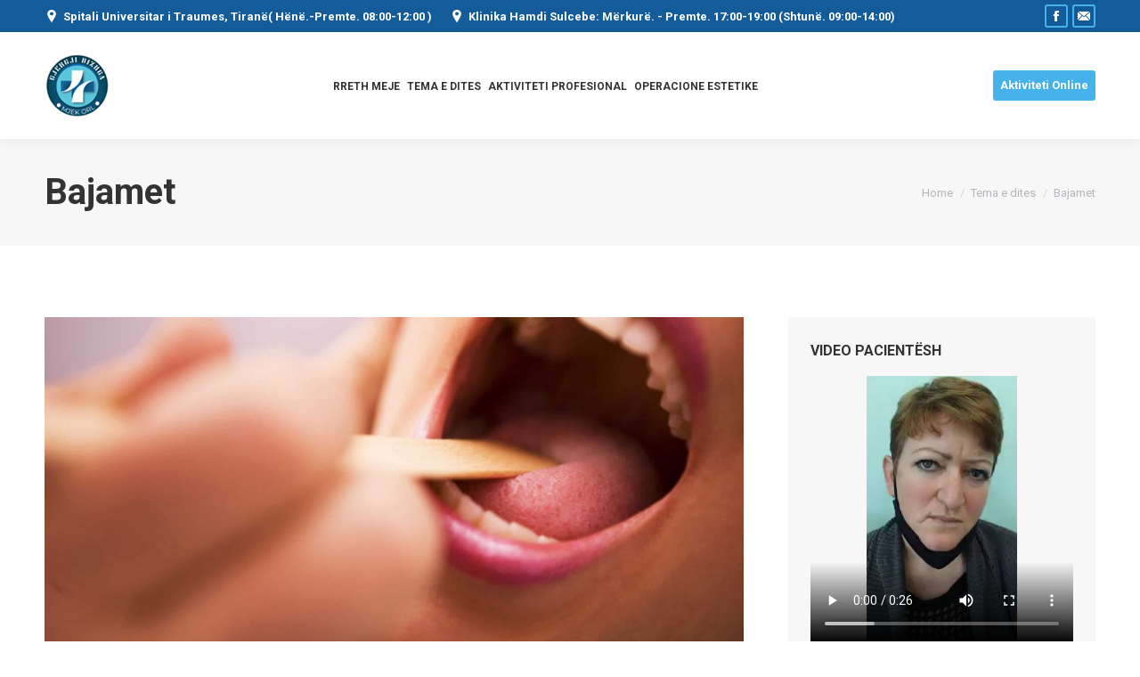

--- FILE ---
content_type: text/html; charset=UTF-8
request_url: https://gjergjibizhga.al/bajamet/
body_size: 16365
content:
<!DOCTYPE html>
<!--[if !(IE 6) | !(IE 7) | !(IE 8)  ]><!-->
<html lang="en-US" class="no-js">
<!--<![endif]-->
<head>
	<meta charset="UTF-8" />
		<meta name="viewport" content="width=device-width, initial-scale=1, maximum-scale=1, user-scalable=0">
		<meta name="theme-color" content="#45b2ec"/>	<link rel="profile" href="https://gmpg.org/xfn/11" />
	        <script type="text/javascript">
            if (/Android|webOS|iPhone|iPad|iPod|BlackBerry|IEMobile|Opera Mini/i.test(navigator.userAgent)) {
                var originalAddEventListener = EventTarget.prototype.addEventListener,
                    oldWidth = window.innerWidth;

                EventTarget.prototype.addEventListener = function (eventName, eventHandler, useCapture) {
                    if (eventName === "resize") {
                        originalAddEventListener.call(this, eventName, function (event) {
                            if (oldWidth === window.innerWidth) {
                                return;
                            }
                            else if (oldWidth !== window.innerWidth) {
                                oldWidth = window.innerWidth;
                            }
                            if (eventHandler.handleEvent) {
                                eventHandler.handleEvent.call(this, event);
                            }
                            else {
                                eventHandler.call(this, event);
                            };
                        }, useCapture);
                    }
                    else {
                        originalAddEventListener.call(this, eventName, eventHandler, useCapture);
                    };
                };
            };
        </script>
		<title>Bajamet &#8211; Dr.Gjergji Bizhga</title>
<meta name='robots' content='max-image-preview:large' />
<link rel='dns-prefetch' href='//fonts.googleapis.com' />
<link rel="alternate" type="application/rss+xml" title="Dr.Gjergji Bizhga &raquo; Feed" href="https://gjergjibizhga.al/feed/" />
<link rel="alternate" type="application/rss+xml" title="Dr.Gjergji Bizhga &raquo; Comments Feed" href="https://gjergjibizhga.al/comments/feed/" />
<link rel="alternate" type="application/rss+xml" title="Dr.Gjergji Bizhga &raquo; Bajamet Comments Feed" href="https://gjergjibizhga.al/bajamet/feed/" />
		<!-- This site uses the Google Analytics by MonsterInsights plugin v7.17.0 - Using Analytics tracking - https://www.monsterinsights.com/ -->
		<!-- Note: MonsterInsights is not currently configured on this site. The site owner needs to authenticate with Google Analytics in the MonsterInsights settings panel. -->
					<!-- No UA code set -->
				<!-- / Google Analytics by MonsterInsights -->
		<script type="text/javascript">
/* <![CDATA[ */
window._wpemojiSettings = {"baseUrl":"https:\/\/s.w.org\/images\/core\/emoji\/15.0.3\/72x72\/","ext":".png","svgUrl":"https:\/\/s.w.org\/images\/core\/emoji\/15.0.3\/svg\/","svgExt":".svg","source":{"concatemoji":"https:\/\/gjergjibizhga.al\/wp-includes\/js\/wp-emoji-release.min.js?ver=6.6.4"}};
/*! This file is auto-generated */
!function(i,n){var o,s,e;function c(e){try{var t={supportTests:e,timestamp:(new Date).valueOf()};sessionStorage.setItem(o,JSON.stringify(t))}catch(e){}}function p(e,t,n){e.clearRect(0,0,e.canvas.width,e.canvas.height),e.fillText(t,0,0);var t=new Uint32Array(e.getImageData(0,0,e.canvas.width,e.canvas.height).data),r=(e.clearRect(0,0,e.canvas.width,e.canvas.height),e.fillText(n,0,0),new Uint32Array(e.getImageData(0,0,e.canvas.width,e.canvas.height).data));return t.every(function(e,t){return e===r[t]})}function u(e,t,n){switch(t){case"flag":return n(e,"\ud83c\udff3\ufe0f\u200d\u26a7\ufe0f","\ud83c\udff3\ufe0f\u200b\u26a7\ufe0f")?!1:!n(e,"\ud83c\uddfa\ud83c\uddf3","\ud83c\uddfa\u200b\ud83c\uddf3")&&!n(e,"\ud83c\udff4\udb40\udc67\udb40\udc62\udb40\udc65\udb40\udc6e\udb40\udc67\udb40\udc7f","\ud83c\udff4\u200b\udb40\udc67\u200b\udb40\udc62\u200b\udb40\udc65\u200b\udb40\udc6e\u200b\udb40\udc67\u200b\udb40\udc7f");case"emoji":return!n(e,"\ud83d\udc26\u200d\u2b1b","\ud83d\udc26\u200b\u2b1b")}return!1}function f(e,t,n){var r="undefined"!=typeof WorkerGlobalScope&&self instanceof WorkerGlobalScope?new OffscreenCanvas(300,150):i.createElement("canvas"),a=r.getContext("2d",{willReadFrequently:!0}),o=(a.textBaseline="top",a.font="600 32px Arial",{});return e.forEach(function(e){o[e]=t(a,e,n)}),o}function t(e){var t=i.createElement("script");t.src=e,t.defer=!0,i.head.appendChild(t)}"undefined"!=typeof Promise&&(o="wpEmojiSettingsSupports",s=["flag","emoji"],n.supports={everything:!0,everythingExceptFlag:!0},e=new Promise(function(e){i.addEventListener("DOMContentLoaded",e,{once:!0})}),new Promise(function(t){var n=function(){try{var e=JSON.parse(sessionStorage.getItem(o));if("object"==typeof e&&"number"==typeof e.timestamp&&(new Date).valueOf()<e.timestamp+604800&&"object"==typeof e.supportTests)return e.supportTests}catch(e){}return null}();if(!n){if("undefined"!=typeof Worker&&"undefined"!=typeof OffscreenCanvas&&"undefined"!=typeof URL&&URL.createObjectURL&&"undefined"!=typeof Blob)try{var e="postMessage("+f.toString()+"("+[JSON.stringify(s),u.toString(),p.toString()].join(",")+"));",r=new Blob([e],{type:"text/javascript"}),a=new Worker(URL.createObjectURL(r),{name:"wpTestEmojiSupports"});return void(a.onmessage=function(e){c(n=e.data),a.terminate(),t(n)})}catch(e){}c(n=f(s,u,p))}t(n)}).then(function(e){for(var t in e)n.supports[t]=e[t],n.supports.everything=n.supports.everything&&n.supports[t],"flag"!==t&&(n.supports.everythingExceptFlag=n.supports.everythingExceptFlag&&n.supports[t]);n.supports.everythingExceptFlag=n.supports.everythingExceptFlag&&!n.supports.flag,n.DOMReady=!1,n.readyCallback=function(){n.DOMReady=!0}}).then(function(){return e}).then(function(){var e;n.supports.everything||(n.readyCallback(),(e=n.source||{}).concatemoji?t(e.concatemoji):e.wpemoji&&e.twemoji&&(t(e.twemoji),t(e.wpemoji)))}))}((window,document),window._wpemojiSettings);
/* ]]> */
</script>
<style id='wp-emoji-styles-inline-css' type='text/css'>

	img.wp-smiley, img.emoji {
		display: inline !important;
		border: none !important;
		box-shadow: none !important;
		height: 1em !important;
		width: 1em !important;
		margin: 0 0.07em !important;
		vertical-align: -0.1em !important;
		background: none !important;
		padding: 0 !important;
	}
</style>
<link rel='stylesheet' id='wp-block-library-css' href='https://gjergjibizhga.al/wp-includes/css/dist/block-library/style.min.css?ver=6.6.4' type='text/css' media='all' />
<style id='wp-block-library-theme-inline-css' type='text/css'>
.wp-block-audio :where(figcaption){color:#555;font-size:13px;text-align:center}.is-dark-theme .wp-block-audio :where(figcaption){color:#ffffffa6}.wp-block-audio{margin:0 0 1em}.wp-block-code{border:1px solid #ccc;border-radius:4px;font-family:Menlo,Consolas,monaco,monospace;padding:.8em 1em}.wp-block-embed :where(figcaption){color:#555;font-size:13px;text-align:center}.is-dark-theme .wp-block-embed :where(figcaption){color:#ffffffa6}.wp-block-embed{margin:0 0 1em}.blocks-gallery-caption{color:#555;font-size:13px;text-align:center}.is-dark-theme .blocks-gallery-caption{color:#ffffffa6}:root :where(.wp-block-image figcaption){color:#555;font-size:13px;text-align:center}.is-dark-theme :root :where(.wp-block-image figcaption){color:#ffffffa6}.wp-block-image{margin:0 0 1em}.wp-block-pullquote{border-bottom:4px solid;border-top:4px solid;color:currentColor;margin-bottom:1.75em}.wp-block-pullquote cite,.wp-block-pullquote footer,.wp-block-pullquote__citation{color:currentColor;font-size:.8125em;font-style:normal;text-transform:uppercase}.wp-block-quote{border-left:.25em solid;margin:0 0 1.75em;padding-left:1em}.wp-block-quote cite,.wp-block-quote footer{color:currentColor;font-size:.8125em;font-style:normal;position:relative}.wp-block-quote.has-text-align-right{border-left:none;border-right:.25em solid;padding-left:0;padding-right:1em}.wp-block-quote.has-text-align-center{border:none;padding-left:0}.wp-block-quote.is-large,.wp-block-quote.is-style-large,.wp-block-quote.is-style-plain{border:none}.wp-block-search .wp-block-search__label{font-weight:700}.wp-block-search__button{border:1px solid #ccc;padding:.375em .625em}:where(.wp-block-group.has-background){padding:1.25em 2.375em}.wp-block-separator.has-css-opacity{opacity:.4}.wp-block-separator{border:none;border-bottom:2px solid;margin-left:auto;margin-right:auto}.wp-block-separator.has-alpha-channel-opacity{opacity:1}.wp-block-separator:not(.is-style-wide):not(.is-style-dots){width:100px}.wp-block-separator.has-background:not(.is-style-dots){border-bottom:none;height:1px}.wp-block-separator.has-background:not(.is-style-wide):not(.is-style-dots){height:2px}.wp-block-table{margin:0 0 1em}.wp-block-table td,.wp-block-table th{word-break:normal}.wp-block-table :where(figcaption){color:#555;font-size:13px;text-align:center}.is-dark-theme .wp-block-table :where(figcaption){color:#ffffffa6}.wp-block-video :where(figcaption){color:#555;font-size:13px;text-align:center}.is-dark-theme .wp-block-video :where(figcaption){color:#ffffffa6}.wp-block-video{margin:0 0 1em}:root :where(.wp-block-template-part.has-background){margin-bottom:0;margin-top:0;padding:1.25em 2.375em}
</style>
<style id='classic-theme-styles-inline-css' type='text/css'>
/*! This file is auto-generated */
.wp-block-button__link{color:#fff;background-color:#32373c;border-radius:9999px;box-shadow:none;text-decoration:none;padding:calc(.667em + 2px) calc(1.333em + 2px);font-size:1.125em}.wp-block-file__button{background:#32373c;color:#fff;text-decoration:none}
</style>
<style id='global-styles-inline-css' type='text/css'>
:root{--wp--preset--aspect-ratio--square: 1;--wp--preset--aspect-ratio--4-3: 4/3;--wp--preset--aspect-ratio--3-4: 3/4;--wp--preset--aspect-ratio--3-2: 3/2;--wp--preset--aspect-ratio--2-3: 2/3;--wp--preset--aspect-ratio--16-9: 16/9;--wp--preset--aspect-ratio--9-16: 9/16;--wp--preset--color--black: #000000;--wp--preset--color--cyan-bluish-gray: #abb8c3;--wp--preset--color--white: #FFF;--wp--preset--color--pale-pink: #f78da7;--wp--preset--color--vivid-red: #cf2e2e;--wp--preset--color--luminous-vivid-orange: #ff6900;--wp--preset--color--luminous-vivid-amber: #fcb900;--wp--preset--color--light-green-cyan: #7bdcb5;--wp--preset--color--vivid-green-cyan: #00d084;--wp--preset--color--pale-cyan-blue: #8ed1fc;--wp--preset--color--vivid-cyan-blue: #0693e3;--wp--preset--color--vivid-purple: #9b51e0;--wp--preset--color--accent: #45b2ec;--wp--preset--color--dark-gray: #111;--wp--preset--color--light-gray: #767676;--wp--preset--gradient--vivid-cyan-blue-to-vivid-purple: linear-gradient(135deg,rgba(6,147,227,1) 0%,rgb(155,81,224) 100%);--wp--preset--gradient--light-green-cyan-to-vivid-green-cyan: linear-gradient(135deg,rgb(122,220,180) 0%,rgb(0,208,130) 100%);--wp--preset--gradient--luminous-vivid-amber-to-luminous-vivid-orange: linear-gradient(135deg,rgba(252,185,0,1) 0%,rgba(255,105,0,1) 100%);--wp--preset--gradient--luminous-vivid-orange-to-vivid-red: linear-gradient(135deg,rgba(255,105,0,1) 0%,rgb(207,46,46) 100%);--wp--preset--gradient--very-light-gray-to-cyan-bluish-gray: linear-gradient(135deg,rgb(238,238,238) 0%,rgb(169,184,195) 100%);--wp--preset--gradient--cool-to-warm-spectrum: linear-gradient(135deg,rgb(74,234,220) 0%,rgb(151,120,209) 20%,rgb(207,42,186) 40%,rgb(238,44,130) 60%,rgb(251,105,98) 80%,rgb(254,248,76) 100%);--wp--preset--gradient--blush-light-purple: linear-gradient(135deg,rgb(255,206,236) 0%,rgb(152,150,240) 100%);--wp--preset--gradient--blush-bordeaux: linear-gradient(135deg,rgb(254,205,165) 0%,rgb(254,45,45) 50%,rgb(107,0,62) 100%);--wp--preset--gradient--luminous-dusk: linear-gradient(135deg,rgb(255,203,112) 0%,rgb(199,81,192) 50%,rgb(65,88,208) 100%);--wp--preset--gradient--pale-ocean: linear-gradient(135deg,rgb(255,245,203) 0%,rgb(182,227,212) 50%,rgb(51,167,181) 100%);--wp--preset--gradient--electric-grass: linear-gradient(135deg,rgb(202,248,128) 0%,rgb(113,206,126) 100%);--wp--preset--gradient--midnight: linear-gradient(135deg,rgb(2,3,129) 0%,rgb(40,116,252) 100%);--wp--preset--font-size--small: 13px;--wp--preset--font-size--medium: 20px;--wp--preset--font-size--large: 36px;--wp--preset--font-size--x-large: 42px;--wp--preset--spacing--20: 0.44rem;--wp--preset--spacing--30: 0.67rem;--wp--preset--spacing--40: 1rem;--wp--preset--spacing--50: 1.5rem;--wp--preset--spacing--60: 2.25rem;--wp--preset--spacing--70: 3.38rem;--wp--preset--spacing--80: 5.06rem;--wp--preset--shadow--natural: 6px 6px 9px rgba(0, 0, 0, 0.2);--wp--preset--shadow--deep: 12px 12px 50px rgba(0, 0, 0, 0.4);--wp--preset--shadow--sharp: 6px 6px 0px rgba(0, 0, 0, 0.2);--wp--preset--shadow--outlined: 6px 6px 0px -3px rgba(255, 255, 255, 1), 6px 6px rgba(0, 0, 0, 1);--wp--preset--shadow--crisp: 6px 6px 0px rgba(0, 0, 0, 1);}:where(.is-layout-flex){gap: 0.5em;}:where(.is-layout-grid){gap: 0.5em;}body .is-layout-flex{display: flex;}.is-layout-flex{flex-wrap: wrap;align-items: center;}.is-layout-flex > :is(*, div){margin: 0;}body .is-layout-grid{display: grid;}.is-layout-grid > :is(*, div){margin: 0;}:where(.wp-block-columns.is-layout-flex){gap: 2em;}:where(.wp-block-columns.is-layout-grid){gap: 2em;}:where(.wp-block-post-template.is-layout-flex){gap: 1.25em;}:where(.wp-block-post-template.is-layout-grid){gap: 1.25em;}.has-black-color{color: var(--wp--preset--color--black) !important;}.has-cyan-bluish-gray-color{color: var(--wp--preset--color--cyan-bluish-gray) !important;}.has-white-color{color: var(--wp--preset--color--white) !important;}.has-pale-pink-color{color: var(--wp--preset--color--pale-pink) !important;}.has-vivid-red-color{color: var(--wp--preset--color--vivid-red) !important;}.has-luminous-vivid-orange-color{color: var(--wp--preset--color--luminous-vivid-orange) !important;}.has-luminous-vivid-amber-color{color: var(--wp--preset--color--luminous-vivid-amber) !important;}.has-light-green-cyan-color{color: var(--wp--preset--color--light-green-cyan) !important;}.has-vivid-green-cyan-color{color: var(--wp--preset--color--vivid-green-cyan) !important;}.has-pale-cyan-blue-color{color: var(--wp--preset--color--pale-cyan-blue) !important;}.has-vivid-cyan-blue-color{color: var(--wp--preset--color--vivid-cyan-blue) !important;}.has-vivid-purple-color{color: var(--wp--preset--color--vivid-purple) !important;}.has-black-background-color{background-color: var(--wp--preset--color--black) !important;}.has-cyan-bluish-gray-background-color{background-color: var(--wp--preset--color--cyan-bluish-gray) !important;}.has-white-background-color{background-color: var(--wp--preset--color--white) !important;}.has-pale-pink-background-color{background-color: var(--wp--preset--color--pale-pink) !important;}.has-vivid-red-background-color{background-color: var(--wp--preset--color--vivid-red) !important;}.has-luminous-vivid-orange-background-color{background-color: var(--wp--preset--color--luminous-vivid-orange) !important;}.has-luminous-vivid-amber-background-color{background-color: var(--wp--preset--color--luminous-vivid-amber) !important;}.has-light-green-cyan-background-color{background-color: var(--wp--preset--color--light-green-cyan) !important;}.has-vivid-green-cyan-background-color{background-color: var(--wp--preset--color--vivid-green-cyan) !important;}.has-pale-cyan-blue-background-color{background-color: var(--wp--preset--color--pale-cyan-blue) !important;}.has-vivid-cyan-blue-background-color{background-color: var(--wp--preset--color--vivid-cyan-blue) !important;}.has-vivid-purple-background-color{background-color: var(--wp--preset--color--vivid-purple) !important;}.has-black-border-color{border-color: var(--wp--preset--color--black) !important;}.has-cyan-bluish-gray-border-color{border-color: var(--wp--preset--color--cyan-bluish-gray) !important;}.has-white-border-color{border-color: var(--wp--preset--color--white) !important;}.has-pale-pink-border-color{border-color: var(--wp--preset--color--pale-pink) !important;}.has-vivid-red-border-color{border-color: var(--wp--preset--color--vivid-red) !important;}.has-luminous-vivid-orange-border-color{border-color: var(--wp--preset--color--luminous-vivid-orange) !important;}.has-luminous-vivid-amber-border-color{border-color: var(--wp--preset--color--luminous-vivid-amber) !important;}.has-light-green-cyan-border-color{border-color: var(--wp--preset--color--light-green-cyan) !important;}.has-vivid-green-cyan-border-color{border-color: var(--wp--preset--color--vivid-green-cyan) !important;}.has-pale-cyan-blue-border-color{border-color: var(--wp--preset--color--pale-cyan-blue) !important;}.has-vivid-cyan-blue-border-color{border-color: var(--wp--preset--color--vivid-cyan-blue) !important;}.has-vivid-purple-border-color{border-color: var(--wp--preset--color--vivid-purple) !important;}.has-vivid-cyan-blue-to-vivid-purple-gradient-background{background: var(--wp--preset--gradient--vivid-cyan-blue-to-vivid-purple) !important;}.has-light-green-cyan-to-vivid-green-cyan-gradient-background{background: var(--wp--preset--gradient--light-green-cyan-to-vivid-green-cyan) !important;}.has-luminous-vivid-amber-to-luminous-vivid-orange-gradient-background{background: var(--wp--preset--gradient--luminous-vivid-amber-to-luminous-vivid-orange) !important;}.has-luminous-vivid-orange-to-vivid-red-gradient-background{background: var(--wp--preset--gradient--luminous-vivid-orange-to-vivid-red) !important;}.has-very-light-gray-to-cyan-bluish-gray-gradient-background{background: var(--wp--preset--gradient--very-light-gray-to-cyan-bluish-gray) !important;}.has-cool-to-warm-spectrum-gradient-background{background: var(--wp--preset--gradient--cool-to-warm-spectrum) !important;}.has-blush-light-purple-gradient-background{background: var(--wp--preset--gradient--blush-light-purple) !important;}.has-blush-bordeaux-gradient-background{background: var(--wp--preset--gradient--blush-bordeaux) !important;}.has-luminous-dusk-gradient-background{background: var(--wp--preset--gradient--luminous-dusk) !important;}.has-pale-ocean-gradient-background{background: var(--wp--preset--gradient--pale-ocean) !important;}.has-electric-grass-gradient-background{background: var(--wp--preset--gradient--electric-grass) !important;}.has-midnight-gradient-background{background: var(--wp--preset--gradient--midnight) !important;}.has-small-font-size{font-size: var(--wp--preset--font-size--small) !important;}.has-medium-font-size{font-size: var(--wp--preset--font-size--medium) !important;}.has-large-font-size{font-size: var(--wp--preset--font-size--large) !important;}.has-x-large-font-size{font-size: var(--wp--preset--font-size--x-large) !important;}
:where(.wp-block-post-template.is-layout-flex){gap: 1.25em;}:where(.wp-block-post-template.is-layout-grid){gap: 1.25em;}
:where(.wp-block-columns.is-layout-flex){gap: 2em;}:where(.wp-block-columns.is-layout-grid){gap: 2em;}
:root :where(.wp-block-pullquote){font-size: 1.5em;line-height: 1.6;}
</style>
<link rel='stylesheet' id='rs-plugin-settings-css' href='https://gjergjibizhga.al/wp-content/plugins/revslider/public/assets/css/settings.css?ver=5.4.8.3' type='text/css' media='all' />
<style id='rs-plugin-settings-inline-css' type='text/css'>
#rs-demo-id {}
</style>
<link rel='stylesheet' id='the7-Defaults-css' href='https://gjergjibizhga.al/wp-content/uploads/smile_fonts/Defaults/Defaults.css?ver=6.6.4' type='text/css' media='all' />
<link rel='stylesheet' id='the7-icomoon-font-awesome-14x14-css' href='https://gjergjibizhga.al/wp-content/uploads/smile_fonts/icomoon-font-awesome-14x14/icomoon-font-awesome-14x14.css?ver=6.6.4' type='text/css' media='all' />
<!--[if lt IE 9]>
<link rel='stylesheet' id='vc_lte_ie9-css' href='https://gjergjibizhga.al/wp-content/plugins/js_composer/assets/css/vc_lte_ie9.min.css?ver=6.0.2' type='text/css' media='screen' />
<![endif]-->
<link rel='stylesheet' id='dt-web-fonts-css' href='//fonts.googleapis.com/css?family=Roboto%3A400%2C600%2C700%7COpen+Sans%3A400%2C600%2C700&#038;ver=7.7.0' type='text/css' media='all' />
<link rel='stylesheet' id='dt-main-css' href='https://gjergjibizhga.al/wp-content/themes/dt-the7/css/main.min.css?ver=7.7.0' type='text/css' media='all' />
<style id='dt-main-inline-css' type='text/css'>
body #load {
  display: block;
  height: 100%;
  overflow: hidden;
  position: fixed;
  width: 100%;
  z-index: 9901;
  opacity: 1;
  visibility: visible;
  -webkit-transition: all .35s ease-out;
  transition: all .35s ease-out;
}
.load-wrap {
  width: 100%;
  height: 100%;
  background-position: center center;
  background-repeat: no-repeat;
  text-align: center;
}
.load-wrap > svg {
  position: absolute;
  top: 50%;
  left: 50%;
  -ms-transform: translate(-50%,-50%);
  -webkit-transform: translate(-50%,-50%);
  transform: translate(-50%,-50%);
}
#load {
  background-color: #ffffff;
}
.uil-default rect:not(.bk) {
  fill: rgba(51,51,51,0.3);
}
.uil-ring > path {
  fill: rgba(51,51,51,0.3);
}
.ring-loader .circle {
  fill: rgba(51,51,51,0.3);
}
.ring-loader .moving-circle {
  fill: #333333;
}
.uil-hourglass .glass {
  stroke: #333333;
}
.uil-hourglass .sand {
  fill: rgba(51,51,51,0.3);
}
.spinner-loader .load-wrap {
  background-image: url("data:image/svg+xml,%3Csvg width='75px' height='75px' xmlns='http://www.w3.org/2000/svg' viewBox='0 0 100 100' preserveAspectRatio='xMidYMid' class='uil-default'%3E%3Crect x='0' y='0' width='100' height='100' fill='none' class='bk'%3E%3C/rect%3E%3Crect  x='46.5' y='40' width='7' height='20' rx='5' ry='5' fill='rgba%2851%2C51%2C51%2C0.3%29' transform='rotate(0 50 50) translate(0 -30)'%3E  %3Canimate attributeName='opacity' from='1' to='0' dur='1s' begin='0s' repeatCount='indefinite'/%3E%3C/rect%3E%3Crect  x='46.5' y='40' width='7' height='20' rx='5' ry='5' fill='rgba%2851%2C51%2C51%2C0.3%29' transform='rotate(30 50 50) translate(0 -30)'%3E  %3Canimate attributeName='opacity' from='1' to='0' dur='1s' begin='0.08333333333333333s' repeatCount='indefinite'/%3E%3C/rect%3E%3Crect  x='46.5' y='40' width='7' height='20' rx='5' ry='5' fill='rgba%2851%2C51%2C51%2C0.3%29' transform='rotate(60 50 50) translate(0 -30)'%3E  %3Canimate attributeName='opacity' from='1' to='0' dur='1s' begin='0.16666666666666666s' repeatCount='indefinite'/%3E%3C/rect%3E%3Crect  x='46.5' y='40' width='7' height='20' rx='5' ry='5' fill='rgba%2851%2C51%2C51%2C0.3%29' transform='rotate(90 50 50) translate(0 -30)'%3E  %3Canimate attributeName='opacity' from='1' to='0' dur='1s' begin='0.25s' repeatCount='indefinite'/%3E%3C/rect%3E%3Crect  x='46.5' y='40' width='7' height='20' rx='5' ry='5' fill='rgba%2851%2C51%2C51%2C0.3%29' transform='rotate(120 50 50) translate(0 -30)'%3E  %3Canimate attributeName='opacity' from='1' to='0' dur='1s' begin='0.3333333333333333s' repeatCount='indefinite'/%3E%3C/rect%3E%3Crect  x='46.5' y='40' width='7' height='20' rx='5' ry='5' fill='rgba%2851%2C51%2C51%2C0.3%29' transform='rotate(150 50 50) translate(0 -30)'%3E  %3Canimate attributeName='opacity' from='1' to='0' dur='1s' begin='0.4166666666666667s' repeatCount='indefinite'/%3E%3C/rect%3E%3Crect  x='46.5' y='40' width='7' height='20' rx='5' ry='5' fill='rgba%2851%2C51%2C51%2C0.3%29' transform='rotate(180 50 50) translate(0 -30)'%3E  %3Canimate attributeName='opacity' from='1' to='0' dur='1s' begin='0.5s' repeatCount='indefinite'/%3E%3C/rect%3E%3Crect  x='46.5' y='40' width='7' height='20' rx='5' ry='5' fill='rgba%2851%2C51%2C51%2C0.3%29' transform='rotate(210 50 50) translate(0 -30)'%3E  %3Canimate attributeName='opacity' from='1' to='0' dur='1s' begin='0.5833333333333334s' repeatCount='indefinite'/%3E%3C/rect%3E%3Crect  x='46.5' y='40' width='7' height='20' rx='5' ry='5' fill='rgba%2851%2C51%2C51%2C0.3%29' transform='rotate(240 50 50) translate(0 -30)'%3E  %3Canimate attributeName='opacity' from='1' to='0' dur='1s' begin='0.6666666666666666s' repeatCount='indefinite'/%3E%3C/rect%3E%3Crect  x='46.5' y='40' width='7' height='20' rx='5' ry='5' fill='rgba%2851%2C51%2C51%2C0.3%29' transform='rotate(270 50 50) translate(0 -30)'%3E  %3Canimate attributeName='opacity' from='1' to='0' dur='1s' begin='0.75s' repeatCount='indefinite'/%3E%3C/rect%3E%3Crect  x='46.5' y='40' width='7' height='20' rx='5' ry='5' fill='rgba%2851%2C51%2C51%2C0.3%29' transform='rotate(300 50 50) translate(0 -30)'%3E  %3Canimate attributeName='opacity' from='1' to='0' dur='1s' begin='0.8333333333333334s' repeatCount='indefinite'/%3E%3C/rect%3E%3Crect  x='46.5' y='40' width='7' height='20' rx='5' ry='5' fill='rgba%2851%2C51%2C51%2C0.3%29' transform='rotate(330 50 50) translate(0 -30)'%3E  %3Canimate attributeName='opacity' from='1' to='0' dur='1s' begin='0.9166666666666666s' repeatCount='indefinite'/%3E%3C/rect%3E%3C/svg%3E");
}
.ring-loader .load-wrap {
  background-image: url("data:image/svg+xml,%3Csvg xmlns='http://www.w3.org/2000/svg' viewBox='0 0 32 32' width='72' height='72' fill='rgba%2851%2C51%2C51%2C0.3%29'%3E   %3Cpath opacity='.25' d='M16 0 A16 16 0 0 0 16 32 A16 16 0 0 0 16 0 M16 4 A12 12 0 0 1 16 28 A12 12 0 0 1 16 4'/%3E   %3Cpath d='M16 0 A16 16 0 0 1 32 16 L28 16 A12 12 0 0 0 16 4z'%3E     %3CanimateTransform attributeName='transform' type='rotate' from='0 16 16' to='360 16 16' dur='0.8s' repeatCount='indefinite' /%3E   %3C/path%3E %3C/svg%3E");
}
.hourglass-loader .load-wrap {
  background-image: url("data:image/svg+xml,%3Csvg xmlns='http://www.w3.org/2000/svg' viewBox='0 0 32 32' width='72' height='72' fill='rgba%2851%2C51%2C51%2C0.3%29'%3E   %3Cpath transform='translate(2)' d='M0 12 V20 H4 V12z'%3E      %3Canimate attributeName='d' values='M0 12 V20 H4 V12z; M0 4 V28 H4 V4z; M0 12 V20 H4 V12z; M0 12 V20 H4 V12z' dur='1.2s' repeatCount='indefinite' begin='0' keytimes='0;.2;.5;1' keySplines='0.2 0.2 0.4 0.8;0.2 0.6 0.4 0.8;0.2 0.8 0.4 0.8' calcMode='spline'  /%3E   %3C/path%3E   %3Cpath transform='translate(8)' d='M0 12 V20 H4 V12z'%3E     %3Canimate attributeName='d' values='M0 12 V20 H4 V12z; M0 4 V28 H4 V4z; M0 12 V20 H4 V12z; M0 12 V20 H4 V12z' dur='1.2s' repeatCount='indefinite' begin='0.2' keytimes='0;.2;.5;1' keySplines='0.2 0.2 0.4 0.8;0.2 0.6 0.4 0.8;0.2 0.8 0.4 0.8' calcMode='spline'  /%3E   %3C/path%3E   %3Cpath transform='translate(14)' d='M0 12 V20 H4 V12z'%3E     %3Canimate attributeName='d' values='M0 12 V20 H4 V12z; M0 4 V28 H4 V4z; M0 12 V20 H4 V12z; M0 12 V20 H4 V12z' dur='1.2s' repeatCount='indefinite' begin='0.4' keytimes='0;.2;.5;1' keySplines='0.2 0.2 0.4 0.8;0.2 0.6 0.4 0.8;0.2 0.8 0.4 0.8' calcMode='spline' /%3E   %3C/path%3E   %3Cpath transform='translate(20)' d='M0 12 V20 H4 V12z'%3E     %3Canimate attributeName='d' values='M0 12 V20 H4 V12z; M0 4 V28 H4 V4z; M0 12 V20 H4 V12z; M0 12 V20 H4 V12z' dur='1.2s' repeatCount='indefinite' begin='0.6' keytimes='0;.2;.5;1' keySplines='0.2 0.2 0.4 0.8;0.2 0.6 0.4 0.8;0.2 0.8 0.4 0.8' calcMode='spline' /%3E   %3C/path%3E   %3Cpath transform='translate(26)' d='M0 12 V20 H4 V12z'%3E     %3Canimate attributeName='d' values='M0 12 V20 H4 V12z; M0 4 V28 H4 V4z; M0 12 V20 H4 V12z; M0 12 V20 H4 V12z' dur='1.2s' repeatCount='indefinite' begin='0.8' keytimes='0;.2;.5;1' keySplines='0.2 0.2 0.4 0.8;0.2 0.6 0.4 0.8;0.2 0.8 0.4 0.8' calcMode='spline' /%3E   %3C/path%3E %3C/svg%3E");
}

</style>
<link rel='stylesheet' id='dt-awsome-fonts-back-css' href='https://gjergjibizhga.al/wp-content/themes/dt-the7/fonts/FontAwesome/back-compat.min.css?ver=7.7.0' type='text/css' media='all' />
<link rel='stylesheet' id='dt-awsome-fonts-css' href='https://gjergjibizhga.al/wp-content/themes/dt-the7/fonts/FontAwesome/css/all.min.css?ver=7.7.0' type='text/css' media='all' />
<link rel='stylesheet' id='dt-fontello-css' href='https://gjergjibizhga.al/wp-content/themes/dt-the7/fonts/fontello/css/fontello.min.css?ver=7.7.0' type='text/css' media='all' />
<link rel='stylesheet' id='the7pt-static-css' href='https://gjergjibizhga.al/wp-content/plugins/dt-the7-core/assets/css/post-type.min.css?ver=7.7.0' type='text/css' media='all' />
<link rel='stylesheet' id='dt-custom-css' href='https://gjergjibizhga.al/wp-content/uploads/the7-css/custom.css?ver=fe279e35ba3d' type='text/css' media='all' />
<link rel='stylesheet' id='dt-media-css' href='https://gjergjibizhga.al/wp-content/uploads/the7-css/media.css?ver=fe279e35ba3d' type='text/css' media='all' />
<link rel='stylesheet' id='the7-mega-menu-css' href='https://gjergjibizhga.al/wp-content/uploads/the7-css/mega-menu.css?ver=fe279e35ba3d' type='text/css' media='all' />
<link rel='stylesheet' id='the7-elements-albums-portfolio-css' href='https://gjergjibizhga.al/wp-content/uploads/the7-css/the7-elements-albums-portfolio.css?ver=fe279e35ba3d' type='text/css' media='all' />
<link rel='stylesheet' id='the7-elements-css' href='https://gjergjibizhga.al/wp-content/uploads/the7-css/post-type-dynamic.css?ver=fe279e35ba3d' type='text/css' media='all' />
<link rel='stylesheet' id='style-css' href='https://gjergjibizhga.al/wp-content/themes/dt-the7/style.css?ver=7.7.0' type='text/css' media='all' />
<link rel='stylesheet' id='__EPYT__style-css' href='https://gjergjibizhga.al/wp-content/plugins/youtube-embed-plus/styles/ytprefs.min.css?ver=13.1' type='text/css' media='all' />
<style id='__EPYT__style-inline-css' type='text/css'>

                .epyt-gallery-thumb {
                        width: 33.333%;
                }
                
</style>
<script type="text/javascript" src="https://gjergjibizhga.al/wp-includes/js/jquery/jquery.min.js?ver=3.7.1" id="jquery-core-js"></script>
<script type="text/javascript" src="https://gjergjibizhga.al/wp-includes/js/jquery/jquery-migrate.min.js?ver=3.4.1" id="jquery-migrate-js"></script>
<script type="text/javascript" src="https://gjergjibizhga.al/wp-content/plugins/revslider/public/assets/js/jquery.themepunch.tools.min.js?ver=5.4.8.3" id="tp-tools-js"></script>
<script type="text/javascript" src="https://gjergjibizhga.al/wp-content/plugins/revslider/public/assets/js/jquery.themepunch.revolution.min.js?ver=5.4.8.3" id="revmin-js"></script>
<script type="text/javascript" id="dt-above-fold-js-extra">
/* <![CDATA[ */
var dtLocal = {"themeUrl":"https:\/\/gjergjibizhga.al\/wp-content\/themes\/dt-the7","passText":"To view this protected post, enter the password below:","moreButtonText":{"loading":"Loading...","loadMore":"Load more"},"postID":"30897","ajaxurl":"https:\/\/gjergjibizhga.al\/wp-admin\/admin-ajax.php","contactMessages":{"required":"Fusha gabim.Ju lutem kontrollojini dhe provoni perseri.","terms":"Please accept the privacy policy."},"ajaxNonce":"4f4e5abf32","pageData":"","themeSettings":{"smoothScroll":"off","lazyLoading":false,"accentColor":{"mode":"solid","color":"#45b2ec"},"desktopHeader":{"height":120},"floatingHeader":{"showAfter":180,"showMenu":true,"height":70,"logo":{"showLogo":true,"html":"<img class=\" preload-me\" src=\"https:\/\/gjergjibizhga.al\/wp-content\/uploads\/2019\/04\/dddddd.png\" srcset=\"https:\/\/gjergjibizhga.al\/wp-content\/uploads\/2019\/04\/dddddd.png 72w\" width=\"72\" height=\"70\"   sizes=\"72px\" alt=\"Dr.Gjergji Bizhga\" \/>","url":"https:\/\/gjergjibizhga.al\/"}},"topLine":{"floatingTopLine":{"logo":{"showLogo":false,"html":""}}},"mobileHeader":{"firstSwitchPoint":1100,"secondSwitchPoint":800,"firstSwitchPointHeight":70,"secondSwitchPointHeight":70},"stickyMobileHeaderFirstSwitch":{"logo":{"html":"<img class=\" preload-me\" src=\"https:\/\/gjergjibizhga.al\/wp-content\/uploads\/2019\/04\/gjergji-bizhga-logo-60-1.png\" srcset=\"https:\/\/gjergjibizhga.al\/wp-content\/uploads\/2019\/04\/gjergji-bizhga-logo-60-1.png 60w, https:\/\/gjergjibizhga.al\/wp-content\/uploads\/2019\/04\/gjergji-bizhga-logo-60-1.png 60w\" width=\"60\" height=\"60\"   sizes=\"60px\" alt=\"Dr.Gjergji Bizhga\" \/>"}},"stickyMobileHeaderSecondSwitch":{"logo":{"html":"<img class=\" preload-me\" src=\"https:\/\/gjergjibizhga.al\/wp-content\/uploads\/2019\/04\/gjergji-bizhga-logo-60-1.png\" srcset=\"https:\/\/gjergjibizhga.al\/wp-content\/uploads\/2019\/04\/gjergji-bizhga-logo-60-1.png 60w, https:\/\/gjergjibizhga.al\/wp-content\/uploads\/2019\/04\/gjergji-bizhga-logo-60-1.png 60w\" width=\"60\" height=\"60\"   sizes=\"60px\" alt=\"Dr.Gjergji Bizhga\" \/>"}},"content":{"textColor":"#85868c","headerColor":"#333333"},"sidebar":{"switchPoint":990},"boxedWidth":"1340px","stripes":{"stripe1":{"textColor":"#72777d","headerColor":"#3c3e45"},"stripe2":{"textColor":"#f4f4f5","headerColor":"#f4f4f5"},"stripe3":{"textColor":"#ffffff","headerColor":"#ffffff"}}},"VCMobileScreenWidth":"778"};
var dtShare = {"shareButtonText":{"facebook":"Share on Facebook","twitter":"Tweet","pinterest":"Pin it","linkedin":"Share on Linkedin","whatsapp":"Share on Whatsapp","google":"Share on Google Plus"},"overlayOpacity":"85"};
/* ]]> */
</script>
<script type="text/javascript" src="https://gjergjibizhga.al/wp-content/themes/dt-the7/js/above-the-fold.min.js?ver=7.7.0" id="dt-above-fold-js"></script>
<script type="text/javascript" id="__ytprefs__-js-extra">
/* <![CDATA[ */
var _EPYT_ = {"ajaxurl":"https:\/\/gjergjibizhga.al\/wp-admin\/admin-ajax.php","security":"d78a02ab17","gallery_scrolloffset":"20","eppathtoscripts":"https:\/\/gjergjibizhga.al\/wp-content\/plugins\/youtube-embed-plus\/scripts\/","eppath":"https:\/\/gjergjibizhga.al\/wp-content\/plugins\/youtube-embed-plus\/","epresponsiveselector":"[\"iframe.__youtube_prefs_widget__\"]","epdovol":"1","version":"13.1","evselector":"iframe.__youtube_prefs__[src], iframe[src*=\"youtube.com\/embed\/\"], iframe[src*=\"youtube-nocookie.com\/embed\/\"]","ajax_compat":"","ytapi_load":"light","stopMobileBuffer":"1","vi_active":"","vi_js_posttypes":[]};
/* ]]> */
</script>
<script type="text/javascript" src="https://gjergjibizhga.al/wp-content/plugins/youtube-embed-plus/scripts/ytprefs.min.js?ver=13.1" id="__ytprefs__-js"></script>
<link rel="https://api.w.org/" href="https://gjergjibizhga.al/wp-json/" /><link rel="alternate" title="JSON" type="application/json" href="https://gjergjibizhga.al/wp-json/wp/v2/posts/30897" /><link rel="EditURI" type="application/rsd+xml" title="RSD" href="https://gjergjibizhga.al/xmlrpc.php?rsd" />
<meta name="generator" content="WordPress 6.6.4" />
<link rel="canonical" href="https://gjergjibizhga.al/bajamet/" />
<link rel='shortlink' href='https://gjergjibizhga.al/?p=30897' />
<link rel="alternate" title="oEmbed (JSON)" type="application/json+oembed" href="https://gjergjibizhga.al/wp-json/oembed/1.0/embed?url=https%3A%2F%2Fgjergjibizhga.al%2Fbajamet%2F" />
<link rel="alternate" title="oEmbed (XML)" type="text/xml+oembed" href="https://gjergjibizhga.al/wp-json/oembed/1.0/embed?url=https%3A%2F%2Fgjergjibizhga.al%2Fbajamet%2F&#038;format=xml" />
<!-- Google tag (gtag.js) -->
<script async src="https://www.googletagmanager.com/gtag/js?id=G-MPJE5CY2TJ"></script>
<script>
  window.dataLayer = window.dataLayer || [];
  function gtag(){dataLayer.push(arguments);}
  gtag('js', new Date());

  gtag('config', 'G-MPJE5CY2TJ');
</script>
<meta property="og:site_name" content="Dr.Gjergji Bizhga" />
<meta property="og:title" content="Bajamet" />
<meta property="og:description" content="Semundjet e Tonsilave (Bajameve) Cfare jane tonsilat, pse jane te rendesishme, sa zgjat aktiviteti I tyre, pse semuren, dhe a duhen hequr? Bajamet apo tonsilat jane grumbullime limfoepiteliale te vendosura&nbsp; ne gryke. Keto fillojne te zmadhohen ndermjet vitit te pare dhe te trete te jetes nderkohe qe pikun e arrijne nga viti i trete deri&hellip;" />
<meta property="og:image" content="https://gjergjibizhga.al/wp-content/uploads/2021/06/Fyti-i-Pezmatuar.jpg" />
<meta property="og:url" content="https://gjergjibizhga.al/bajamet/" />
<meta property="og:type" content="article" />
<link rel="pingback" href="https://gjergjibizhga.al/xmlrpc.php">
<meta name="generator" content="Powered by WPBakery Page Builder - drag and drop page builder for WordPress."/>
<meta name="generator" content="Powered by Slider Revolution 5.4.8.3 - responsive, Mobile-Friendly Slider Plugin for WordPress with comfortable drag and drop interface." />
<script type="text/javascript">
document.addEventListener("DOMContentLoaded", function(event) { 
	var load = document.getElementById("load");
	
	if(!load.classList.contains('loader-removed')){
		var removeLoading = setTimeout(function() {
			load.className += " loader-removed";
		}, 300);
	}
});
</script>
<link rel="icon" href="https://gjergjibizhga.al/wp-content/uploads/2019/04/gjergji-bizhga-logo-60-1.png" type="image/png" sizes="16x16"/><link rel="icon" href="https://gjergjibizhga.al/wp-content/uploads/2019/04/gjergji-bizhga-logo-60-1.png" type="image/png" sizes="32x32"/><script type="text/javascript">function setREVStartSize(e){									
						try{ e.c=jQuery(e.c);var i=jQuery(window).width(),t=9999,r=0,n=0,l=0,f=0,s=0,h=0;
							if(e.responsiveLevels&&(jQuery.each(e.responsiveLevels,function(e,f){f>i&&(t=r=f,l=e),i>f&&f>r&&(r=f,n=e)}),t>r&&(l=n)),f=e.gridheight[l]||e.gridheight[0]||e.gridheight,s=e.gridwidth[l]||e.gridwidth[0]||e.gridwidth,h=i/s,h=h>1?1:h,f=Math.round(h*f),"fullscreen"==e.sliderLayout){var u=(e.c.width(),jQuery(window).height());if(void 0!=e.fullScreenOffsetContainer){var c=e.fullScreenOffsetContainer.split(",");if (c) jQuery.each(c,function(e,i){u=jQuery(i).length>0?u-jQuery(i).outerHeight(!0):u}),e.fullScreenOffset.split("%").length>1&&void 0!=e.fullScreenOffset&&e.fullScreenOffset.length>0?u-=jQuery(window).height()*parseInt(e.fullScreenOffset,0)/100:void 0!=e.fullScreenOffset&&e.fullScreenOffset.length>0&&(u-=parseInt(e.fullScreenOffset,0))}f=u}else void 0!=e.minHeight&&f<e.minHeight&&(f=e.minHeight);e.c.closest(".rev_slider_wrapper").css({height:f})					
						}catch(d){console.log("Failure at Presize of Slider:"+d)}						
					};</script>
		<style type="text/css" id="wp-custom-css">
			.dt-fancy-title {
	color: #53B7EC!important;
}
.sticky-on{
	height:140px;
}
.menu-item-30357{
	display:none!important;
}		</style>
		<noscript><style type="text/css"> .wpb_animate_when_almost_visible { opacity: 1; }</style></noscript><style id='the7-custom-inline-css' type='text/css'>
/*Phone number color in contacts on mobile devices*/
.dt-phone *,
.dt-phone:hover *{
color: inherit;
}
li.menu-item a {
    margin: 11px 0px 11px 2px!important;
    padding: 7px 4px 5px 2px!important;
}
span.menu-text {
    font-size:12px!important;
}
.mini-button {
	    padding: 10px;
}
.mini-button span {
	font-size:13px!important;
}
.mini-button {
    padding: 8px!important;
}

@media screen and (max-width: 767px){
/*     .left-widgets.mini-widgets {
        display:none!important;
    } */
	    .owl-dots {
        display:none!important;
    }
	.hide-mobile {
		display:none!important;
	}
	.hide-desktop {
	display:block!important;
	}
}

@media screen and (min-width: 768px){
	.hide-desktop {
		display:none!important;
	}
}
</style>
</head>
<body class="post-template-default single single-post postid-30897 single-format-standard wp-embed-responsive the7-core-ver-2.1.1 dt-responsive-on srcset-enabled btn-flat custom-btn-color custom-btn-hover-color phantom-sticky phantom-shadow-decoration phantom-main-logo-on floating-top-bar sticky-mobile-header top-header first-switch-logo-left first-switch-menu-right second-switch-logo-left second-switch-menu-right right-mobile-menu layzr-loading-on popup-message-style dt-fa-compatibility the7-ver-7.7.0 wpb-js-composer js-comp-ver-6.0.2 vc_responsive">
<!-- The7 7.7.0 -->
<div id="load" class="spinner-loader">
	<div class="load-wrap"></div>
</div>
<div id="page" >
	<a class="skip-link screen-reader-text" href="#content">Skip to content</a>

<div class="masthead inline-header center widgets shadow-decoration medium-mobile-menu-icon dt-parent-menu-clickable show-device-logo show-mobile-logo"  role="banner">

	<div class="top-bar top-bar-line-hide">
	<div class="top-bar-bg" ></div>
	<div class="left-widgets mini-widgets"><span class="mini-contacts phone hide-on-desktop hide-on-first-switch hide-on-second-switch"><i class=" the7-mw-icon-phone-bold"></i>068 22 67 414 </span><span class="mini-contacts address show-on-desktop in-top-bar-left hide-on-second-switch"><i class=" the7-mw-icon-address-bold"></i>Spitali Universitar i Traumes, Tiranë( Hënë.-Premte. 08:00-12:00 )</span><span class="mini-contacts clock show-on-desktop in-top-bar-left hide-on-second-switch"><i class=" the7-mw-icon-address-bold"></i>Klinika Hamdi Sulcebe: Mërkurë. - Premte. 17:00-19:00 (Shtunë. 09:00-14:00)</span></div><div class="right-widgets mini-widgets"><div class="soc-ico show-on-desktop in-top-bar-right hide-on-second-switch disabled-bg accent-border border-on hover-accent-bg hover-accent-border hover-border-on"><a title="Facebook" href="https://www.facebook.com/OperacioneEstetikeKonsultaORL/" target="_blank" class="facebook"><span class="soc-font-icon"></span><span class="screen-reader-text">Facebook</span></a><a title="Mail" href="/cdn-cgi/l/email-protection#5b3c313e293c3132393221333c3a7d3a362b60223a33343475383436" target="_blank" class="mail"><span class="soc-font-icon"></span><span class="screen-reader-text">Mail</span></a></div></div></div>

	<header class="header-bar">

		<div class="branding">
	<div id="site-title" class="assistive-text">Dr.Gjergji Bizhga</div>
	<div id="site-description" class="assistive-text"></div>
	<a class="same-logo" href="https://gjergjibizhga.al/"><img class=" preload-me" src="https://gjergjibizhga.al/wp-content/uploads/2019/04/dddddd.png" srcset="https://gjergjibizhga.al/wp-content/uploads/2019/04/dddddd.png 72w" width="72" height="70"   sizes="72px" alt="Dr.Gjergji Bizhga" /><img class="mobile-logo preload-me" src="https://gjergjibizhga.al/wp-content/uploads/2019/04/gjergji-bizhga-logo-60-1.png" srcset="https://gjergjibizhga.al/wp-content/uploads/2019/04/gjergji-bizhga-logo-60-1.png 60w, https://gjergjibizhga.al/wp-content/uploads/2019/04/gjergji-bizhga-logo-60-1.png 60w" width="60" height="60"   sizes="60px" alt="Dr.Gjergji Bizhga" /></a></div>

		<ul id="primary-menu" class="main-nav underline-decoration upwards-line" role="navigation"><li class="menu-item menu-item-type-post_type menu-item-object-page menu-item-1153 first"><a href='https://gjergjibizhga.al/rreth-meje/' data-level='1'><span class="menu-item-text"><span class="menu-text">Rreth Meje</span></span></a></li> <li class="menu-item menu-item-type-post_type menu-item-object-page menu-item-30851"><a href='https://gjergjibizhga.al/tema-e-dites/' data-level='1'><span class="menu-item-text"><span class="menu-text">Tema e Dites</span></span></a></li> <li class="menu-item menu-item-type-post_type menu-item-object-page menu-item-1165"><a href='https://gjergjibizhga.al/aktiviteti-profesional/' data-level='1'><span class="menu-item-text"><span class="menu-text">Aktiviteti Profesional</span></span></a></li> <li class="menu-item menu-item-type-post_type menu-item-object-page menu-item-30904"><a href='https://gjergjibizhga.al/operacione-estetike/' data-level='1'><span class="menu-item-text"><span class="menu-text">Operacione Estetike</span></span></a></li> <li class="menu-item menu-item-type-post_type menu-item-object-page menu-item-30357"><a href='https://gjergjibizhga.al/kontakt/' data-level='1'><span class="menu-item-text"><span class="menu-text">KONTAKT</span></span></a></li> </ul>
		<div class="mini-widgets"><a href="https://www.facebook.com/OperacioneEstetikeKonsultaORL" class="microwidget-btn mini-button header-elements-button-1 show-on-desktop in-top-bar-right near-logo-second-switch microwidget-btn-bg-on microwidget-btn-hover-bg-on border-off hover-border-off btn-icon-align-right" target="_blank"><span>Aktiviteti Online</span></a></div>
	</header>

</div>
<div class='dt-close-mobile-menu-icon'><span></span></div>
<div class='dt-mobile-header'>
	<ul id="mobile-menu" class="mobile-main-nav" role="navigation">
		<li class="menu-item menu-item-type-post_type menu-item-object-page menu-item-1153 first"><a href='https://gjergjibizhga.al/rreth-meje/' data-level='1'><span class="menu-item-text"><span class="menu-text">Rreth Meje</span></span></a></li> <li class="menu-item menu-item-type-post_type menu-item-object-page menu-item-30851"><a href='https://gjergjibizhga.al/tema-e-dites/' data-level='1'><span class="menu-item-text"><span class="menu-text">Tema e Dites</span></span></a></li> <li class="menu-item menu-item-type-post_type menu-item-object-page menu-item-1165"><a href='https://gjergjibizhga.al/aktiviteti-profesional/' data-level='1'><span class="menu-item-text"><span class="menu-text">Aktiviteti Profesional</span></span></a></li> <li class="menu-item menu-item-type-post_type menu-item-object-page menu-item-30904"><a href='https://gjergjibizhga.al/operacione-estetike/' data-level='1'><span class="menu-item-text"><span class="menu-text">Operacione Estetike</span></span></a></li> <li class="menu-item menu-item-type-post_type menu-item-object-page menu-item-30357"><a href='https://gjergjibizhga.al/kontakt/' data-level='1'><span class="menu-item-text"><span class="menu-text">KONTAKT</span></span></a></li> 	</ul>
	<div class='mobile-mini-widgets-in-menu'></div>
</div>


		<div class="page-title title-left solid-bg page-title-responsive-enabled">
			<div class="wf-wrap">

				<div class="page-title-head hgroup"><h1 class="entry-title">Bajamet</h1></div><div class="page-title-breadcrumbs"><div class="assistive-text">You are here:</div><ol class="breadcrumbs text-small" xmlns:v="http://rdf.data-vocabulary.org/#"><li typeof="v:Breadcrumb"><a rel="v:url" property="v:title" href="https://gjergjibizhga.al/" title="">Home</a></li><li typeof="v:Breadcrumb"><a rel="v:url" property="v:title" href="https://gjergjibizhga.al/category/tema-e-dites/">Tema e dites</a></li><li class="current">Bajamet</li></ol></div>			</div>
		</div>

		

<div id="main" class="sidebar-right sidebar-divider-off"  >

	
	<div class="main-gradient"></div>
	<div class="wf-wrap">
	<div class="wf-container-main">

	

			<div id="content" class="content" role="main">

				
<article id="post-30897" class="post-30897 post type-post status-publish format-standard has-post-thumbnail category-tema-e-dites category-36 description-off">

	<div class="post-thumbnail"><img class="preload-me lazy-load" src="data:image/svg+xml,%3Csvg%20xmlns%3D&#39;http%3A%2F%2Fwww.w3.org%2F2000%2Fsvg&#39;%20viewBox%3D&#39;0%200%201600%20800&#39;%2F%3E" data-src="https://gjergjibizhga.al/wp-content/uploads/2021/06/Fyti-i-Pezmatuar-1600x800.jpg" data-srcset="https://gjergjibizhga.al/wp-content/uploads/2021/06/Fyti-i-Pezmatuar-1600x800.jpg 1600w" width="1600" height="800"  title="Fyti-i-Pezmatuar" alt="" /></div><div class="entry-content"><!--StartFragment-->

Semundjet e Tonsilave
(Bajameve)

<!-- /wp:paragraph -->

<!-- wp:paragraph --><strong>Cfare jane tonsilat,
pse jane te rendesishme, sa zgjat aktiviteti I tyre, pse semuren, dhe a duhen
hequr?</strong>

<!-- /wp:paragraph -->

<!-- wp:paragraph -->Bajamet apo tonsilat jane grumbullime limfoepiteliale te
vendosura&nbsp; ne gryke. Keto fillojne te
zmadhohen ndermjet vitit te pare dhe te trete te jetes nderkohe qe pikun e
arrijne nga viti i trete deri tek i shtati i jetes. Bajamet fillojne e
zvogelohen pas vitit te 10 te jetes&nbsp; e ne
vazhdim duke u atrofizuar dhe humbur funksionet pas moshes 18 vjec.

<!-- /wp:paragraph -->

<!-- wp:paragraph -->Tonsilat luajne rol te rendesishem ne mbrojtjen imunologjike
te organizmit duke u konsideruar si linja e pare e mbrojtjes biologjike te
organizmit nga variante te ndryshme antigenesh qe bien ne kontakt me rruget e
siperme te frymemarrjes. Tonsilet prodhojne limfocidet ‘T’ te cilat ndihmojne
ne imunitetin qelizor te gjithe organizmit dhe Imunoglobulinat(IgA,IgE,IgM) dhe
limfocidet “B” te cilat jane pergjegjese per mbrojtjen locale.Keshtu
tonsilet&nbsp; bejne mbrojtje lokale dhe te
pergjitheshme.

<!-- /wp:paragraph -->

<!-- wp:paragraph -->Persa kohe zmadhimi i bajameve eshte brenda nje kufiri qe nuk pengon frymemarrjen sidomos gjate nates dhe ushqyerjen&nbsp; konsiderohet zhvillim normal ne te kundert justifikohet reduktimi&nbsp; ose&nbsp; heqja e tyre.

<!-- /wp:paragraph -->

<!-- wp:paragraph -->Tonsilat duke qene porta e pare e mbrojtjes bien ne kontakt
te vazhdueshem me antigjene te ndryshem bakteriale,virale apo mykotik . Si
pasoje e nderveprimit me agjentet mikrobike&nbsp;
tonsilet&nbsp; ne vartesi dhe te
faktoreve specific te organizmit ,tonsilat pesojne ndryshime strukturore te
cilat ndikojne ndjeshem ne uljen e funksionit te tyre mbrojtes duke u kthyer ne
vater te agjenteve ne siperfaqe dhe ne thellesi te tyre duke shkaktuar
vazhdimisht infektimin e tyre ne rastet e tonsilitit acut dhe duke shperndare
ose hedhur ne gjak toksina qe prodhohen nga mikrobet e vendosura ne brendesi te
indit tonsillar duke shkaktuar ate qe njihet si Tonsilliti Chronik. Agjentet qe
qendrojne ne tonsile ne vartesi dhe te reagimit te organizmit karshi tyre jane
ne gjendje te shkaktojne semundje me karakter autoimun, qe do te thote
organizmi lufton inde apo organe te caktuara te tij si psh: ne zemer, veshka,
sistemin muskulo-skeletik, system nervor etj. Shume&nbsp; agjente (microbe) jetojne si saprofite ne
mukozen e gojes dhe te grykes , ne rastet e ndryshimeve t te mjedisit, keto kthehen
ne patogene qe do te thote shkaktojne process imflamator. Streptocoku beta
hemolitik eshte agjenti kryesor per te shkaktuar semundje autoimmune.

<!-- /wp:paragraph -->

<!-- wp:paragraph -->A duhen hequr tonsilet ( bajamet) dhe a duhet te kemi frike nga heqja e tyre­?

<!-- /wp:paragraph -->

<!-- wp:paragraph -->Propozimi per heqjen e tonsilave duhet te vije nga mjeku duke gjykuar mbi te dhenat klinike, laboratorike dhe me e rendesishmja vleresimi klinik I gjendjes se tonsilave. Gjykimi per heqjen e tonsilave nuk duhet&nbsp; te bazohet tek madhesia e tyre.Duke zbatua drejt kriteret mjekesore atehere heqja e bajameve eshte nje clirim per organizmin ne pergjithesi, pasi i kemi larguar nje vater infeksioni&nbsp; e cila&nbsp; ne cdo moment shperndan ne gjithe organizmin toksina qe pengojne aktivitetin normal te tij dhe nga ana tjeter jane nje burim infeksioni per gjithe organizmin ne pergjithesi. Nuk duhet harruar qe perpos te gjitha ketyre bajamet kronike luajne nje rol te rendesishem&nbsp; ne problemakika qe lidhen me&nbsp;&nbsp; higjenen orale duke e veshtiresuar shume trajtimin efikas ne menyre konservative. Disa foto te Tonsilave kronike.

<!-- /wp:paragraph --><!-- wp:gallery {"ids":[30885,30884,30883,30882,30881]} -->
<ul class="wp-block-gallery columns-3 is-cropped">
 	<li class="blocks-gallery-item">
<figure><img fetchpriority="high" decoding="async" width="271" height="186" class="wp-image-30885" src="https://gjergjibizhga.al/wp-content/uploads/2021/05/bajame5.jpg" alt="" data-id="30885" data-link="http://gjergjibizhga.al/tema-e-dites/bajame5/"></figure>
</li>
 	<li class="blocks-gallery-item">
<figure><img decoding="async" width="244" height="206" class="wp-image-30884" src="https://gjergjibizhga.al/wp-content/uploads/2021/05/bajame4.jpg" alt="" data-id="30884" data-link="http://gjergjibizhga.al/tema-e-dites/bajame4/"></figure>
</li>
 	<li class="blocks-gallery-item">
<figure><img decoding="async" width="259" height="194" class="wp-image-30883" src="https://gjergjibizhga.al/wp-content/uploads/2021/05/bajame3.jpg" alt="" data-id="30883" data-link="http://gjergjibizhga.al/tema-e-dites/bajame3/"></figure>
</li>
 	<li class="blocks-gallery-item">
<figure><img loading="lazy" decoding="async" width="188" height="268" class="wp-image-30882" src="https://gjergjibizhga.al/wp-content/uploads/2021/05/bajame2.jpg" alt="" data-id="30882" data-link="http://gjergjibizhga.al/tema-e-dites/bajame2/"></figure>
</li>
 	<li class="blocks-gallery-item">
<figure><img loading="lazy" decoding="async" width="275" height="183" class="wp-image-30881" src="https://gjergjibizhga.al/wp-content/uploads/2021/05/bajame.jpg" alt="" data-id="30881" data-link="http://gjergjibizhga.al/tema-e-dites/bajame/"></figure>
</li>
</ul>
<!-- /wp:gallery -->

<!--EndFragment--></div><div class="single-share-box"><div class="share-link-description">Shperndaj kete Postim</div><div class="share-buttons"><a class="facebook" href="https://www.facebook.com/sharer.php?u=https%3A%2F%2Fgjergjibizhga.al%2Fbajamet%2F&#038;t=Bajamet" title="Facebook" target="_blank"><span class="soc-font-icon"></span><span class="screen-reader-text">Share with Facebook</span></a><a class="twitter" href="https://twitter.com/share?url=https%3A%2F%2Fgjergjibizhga.al%2Fbajamet%2F&#038;text=Bajamet" title="Twitter" target="_blank"><span class="soc-font-icon"></span><span class="screen-reader-text">Share with Twitter</span></a><a class="google" href="https://plus.google.com/share?url=https%3A%2F%2Fgjergjibizhga.al%2Fbajamet%2F&#038;title=Bajamet" title="Google+" target="_blank"><span class="soc-font-icon"></span><span class="screen-reader-text">Share with Google+</span></a><a class="pinterest pinit-marklet" href="//pinterest.com/pin/create/button/" title="Pinterest" target="_blank" data-pin-config="above" data-pin-do="buttonBookmark"><span class="soc-font-icon"></span><span class="screen-reader-text">Share with Pinterest</span></a><a class="whatsapp" href="https://api.whatsapp.com/send?text=Bajamet%20-%20https%3A%2F%2Fgjergjibizhga.al%2Fbajamet%2F" title="WhatsApp" target="_blank" data-action="share/whatsapp/share"><span class="soc-font-icon"></span><span class="screen-reader-text">Share with WhatsApp</span></a><a class="linkedin" href="https://www.linkedin.com/shareArticle?mini=true&#038;url=https%3A%2F%2Fgjergjibizhga.al%2Fbajamet%2F&#038;title=Bajamet&#038;summary=&#038;source=Dr.Gjergji%20Bizhga" title="LinkedIn" target="_blank"><span class="soc-font-icon"></span><span class="screen-reader-text">Share with LinkedIn</span></a></div></div>
</article>

	<div id="comments" class="comments-area">

	
		
		<div id="respond" class="comment-respond">
		<h3 id="reply-title" class="comment-reply-title">Leave a Reply <small><a rel="nofollow" id="cancel-comment-reply-link" href="/bajamet/#respond" style="display:none;">Cancel reply</a></small></h3><form action="https://gjergjibizhga.al/wp-comments-post.php" method="post" id="commentform" class="comment-form"><p class="comment-notes text-small">Your email address will not be published. Required fields are marked <span class="required">*</span></p><p class="comment-form-comment"><label class="assistive-text" for="comment">Comment</label><textarea id="comment" placeholder="Comment" name="comment" cols="45" rows="8" aria-required="true"></textarea></p><div class="form-fields"><span class="comment-form-author"><label class="assistive-text" for="author">Name &#42;</label><input id="author" name="author" type="text" placeholder="Name&#42;" value="" size="30" aria-required="true" /></span>
<span class="comment-form-email"><label class="assistive-text" for="email">Email &#42;</label><input id="email" name="email" type="text" placeholder="Email&#42;" value="" size="30" aria-required="true" /></span>
<span class="comment-form-url"><label class="assistive-text" for="url">Website</label><input id="url" name="url" type="text" placeholder="Website" value="" size="30" /></span></div>
<p class="comment-form-cookies-consent"><input id="wp-comment-cookies-consent" name="wp-comment-cookies-consent" type="checkbox" value="yes"  /><label for="wp-comment-cookies-consent">Save my name, email, and website in this browser for the next time I comment.</label></p>
<p class="form-submit"><input name="submit" type="submit" id="submit" class="submit" value="Post Comment" /> <a href="javascript:void(0);" class="dt-btn dt-btn-m"><span>Post comment</span></a><input type='hidden' name='comment_post_ID' value='30897' id='comment_post_ID' />
<input type='hidden' name='comment_parent' id='comment_parent' value='0' />
</p><p style="display: none;"><input type="hidden" id="akismet_comment_nonce" name="akismet_comment_nonce" value="2f9fcfa8ed" /></p><p style="display: none;"><input type="hidden" id="ak_js" name="ak_js" value="204"/></p></form>	</div><!-- #respond -->
	
	</div><!-- #comments .comments-area -->

			</div><!-- #content -->

			
	<aside id="sidebar" class="sidebar bg-under-widget">
		<div class="sidebar-content widget-divider-off">
			<section id="custom_html-2" class="widget_text widget widget_custom_html"><div class="widget-title">VIDEO PACIENTËSH</div><div class="textwidget custom-html-widget"><div>
<video style="width:300px!important;height:300px!important;" frameborder="0"  controls>
<source src="https://gjergjibizhga.al/wp-content/uploads/2021/07/181569280_2543748149265823_6409561380104391516_n.mp4" style="height:200px;" type="video/mp4">
</video>
<video style="width:300px!important;height:300px!important;" frameborder="0"  controls>
<source src="https://gjergjibizhga.al/wp-content/uploads/2021/06/VID-20210601-WA0038.mp4" style="height:200px;" type="video/mp4">
</video>
	<video style="width:300px!important;height:300px!important;" frameborder="0"  controls>
<source src="https://gjergjibizhga.al/wp-content/uploads/2019/05/WhatsApp-Video-2019-05-30-at-10.20.49.mp4" style="height:200px;" type="video/mp4">
</video>
		<video style="width:300px!important;height:300px!important;" frameborder="0"  controls>
<source src="https://gjergjibizhga.al/wp-content/uploads/2019/05/WhatsApp-Video-2019-05-30-at-10.20.49-2.mp4" style="height:200px;" type="video/mp4">
</video>

</div>
</div></section>		</div>
	</aside><!-- #sidebar -->


			</div><!-- .wf-container -->
		</div><!-- .wf-wrap -->

	
	</div><!-- #main -->

	

	
	<!-- !Footer -->
	<footer id="footer" class="footer solid-bg">

		
			<div class="wf-wrap">
				<div class="wf-container-footer">
					<div class="wf-container">
						<section id="text-2" class="widget widget_text wf-cell wf-1-3"><div class="widget-title">Gjergji Bizhga</div>			<div class="textwidget"><p>Gjergji Bizhga është mjek specialist ORL (hundë, vesh dhe laring) qysh prej vitit 1995 dhe punon pranë Spitalit Universitar të Traumës, Tiranë. Jashtë orarit zyrtar viziton dhe bën ndërhyrje kirurgjikale privatisht.</p>
</div>
		</section><section id="presscore-contact-info-widget-2" class="widget widget_presscore-contact-info-widget wf-cell wf-1-3"><ul class="contact-info"><li><span class="color-primary">Telefon:</span><br />Kontakto Ne Numrin Personal: +355 68 22 67 414
Kontakto Ne Numrin e Klinikes: +355 4 2372601</li><li><span class="color-primary">Addresa:</span><br />1-Spitali Universitar i Traumës, Kati 2, Kabineti 6 Tiranë,   
2-Klinika 'Hamdi Sulcebe',Rruga Hoxha Tahsim,Tiranë.</li><li><span class="color-primary">Mail:</span><br />gjergjibizhga&yahoo.com</li></ul><div class="soc-ico"><p class="assistive-text">Find us on:</p><a title="Facebook" href="https://www.facebook.com/OperacioneEstetikeKonsultaORL/?epa=SEARCH_BOX" target="_blank" class="facebook"><span class="soc-font-icon"></span><span class="screen-reader-text">Facebook</span></a><a title="Twitter" href="#" target="_blank" class="twitter"><span class="soc-font-icon"></span><span class="screen-reader-text">Twitter</span></a><a title="Dribbble" href="#" target="_blank" class="dribbble"><span class="soc-font-icon"></span><span class="screen-reader-text">Dribbble</span></a><a title="YouTube" href="https://www.youtube.com/watch?v=9WG_gBtKXQk" target="_blank" class="you-tube"><span class="soc-font-icon"></span><span class="screen-reader-text">YouTube</span></a></div></section><section id="presscore-contact-form-widget-2" class="widget widget_presscore-contact-form-widget wf-cell wf-1-3"><div class="widget-title">Keni Pyetje?  Na Kontaktoni</div><form class="dt-contact-form dt-form" action="/" method="post">
<input type="hidden" name="widget_id" value="presscore-contact-form-widget-2" /><input type="hidden" name="send_message" value="" /><div class="form-fields"><span class="form-name"><label class="assistive-text">Name *</label><input type="text" class="validate[required]" placeholder="Name *" name="name" value="" aria-required="true">
</span><span class="form-telephone"><label class="assistive-text">Telephone</label><input type="text" placeholder="Telephone" name="telephone" value="" aria-required="false">
</span></div><span class="form-message"><label class="assistive-text">Message</label><textarea placeholder="Message" name="message" rows="3" aria-required="false"></textarea>
</span><p><a href="#" class="dt-btn dt-btn-m dt-btn-submit" rel="nofollow"><span>Submit</span></a><input class="assistive-text" type="submit" value="submit"></p></form>
</section>					</div><!-- .wf-container -->
				</div><!-- .wf-container-footer -->
			</div><!-- .wf-wrap -->

			
<!-- !Bottom-bar -->
<div id="bottom-bar" class="full-width-line logo-left" role="contentinfo">
    <div class="wf-wrap">
        <div class="wf-container-bottom">

			<div id="branding-bottom"><a class="" href="https://gjergjibizhga.al/"><img class=" preload-me" src="https://gjergjibizhga.al/wp-content/uploads/2019/04/gjergji-bizhga-logo-60-1.png" srcset="https://gjergjibizhga.al/wp-content/uploads/2019/04/gjergji-bizhga-logo-60-1.png 60w, https://gjergjibizhga.al/wp-content/uploads/2019/04/gjergji-bizhga-logo-60-1.png 60w" width="60" height="60"   sizes="60px" alt="Dr.Gjergji Bizhga" /></a></div>
                <div class="wf-float-left">

					© gjergjibizhga.al All rights reserved.

                </div>

			
            <div class="wf-float-right">

				<div class="bottom-text-block"><p><span class="paint-accent-color">mail:</span> gjergjibizhga&yahoo.com<span class="paint-accent-color" style="padding-left: 20px">tel:</span> +355 68 22 67 414</p>
</div>
            </div>

        </div><!-- .wf-container-bottom -->
    </div><!-- .wf-wrap -->
</div><!-- #bottom-bar -->
	</footer><!-- #footer -->


	<a href="#" class="scroll-top"><span class="screen-reader-text">Go to Top</span></a>

</div><!-- #page -->


<script data-cfasync="false" src="/cdn-cgi/scripts/5c5dd728/cloudflare-static/email-decode.min.js"></script><script type="text/javascript" src="https://gjergjibizhga.al/wp-content/themes/dt-the7/js/main.min.js?ver=7.7.0" id="dt-main-js"></script>
<script type="text/javascript" src="https://gjergjibizhga.al/wp-includes/js/comment-reply.min.js?ver=6.6.4" id="comment-reply-js" async="async" data-wp-strategy="async"></script>
<script type="text/javascript" src="https://gjergjibizhga.al/wp-content/plugins/dt-the7-core/assets/js/post-type.min.js?ver=7.7.0" id="the7pt-js"></script>
<script type="text/javascript" src="https://gjergjibizhga.al/wp-content/plugins/youtube-embed-plus/scripts/fitvids.min.js?ver=13.1" id="__ytprefsfitvids__-js"></script>
<script async="async" type="text/javascript" src="https://gjergjibizhga.al/wp-content/plugins/akismet/_inc/form.js?ver=4.1.2" id="akismet-form-js"></script>
<script type="text/javascript" src="https://gjergjibizhga.al/wp-content/themes/dt-the7/js/atoms/plugins/validator/jquery.validationEngine.js?ver=7.7.0" id="dt-validator-js"></script>
<script type="text/javascript" src="https://gjergjibizhga.al/wp-content/themes/dt-the7/js/atoms/plugins/validator/languages/jquery.validationEngine-en.js?ver=7.7.0" id="dt-validation-translation-js"></script>
<script type="text/javascript" src="https://gjergjibizhga.al/wp-content/themes/dt-the7/js/dt-contact-form.min.js?ver=7.7.0" id="dt-contact-form-js"></script>

<div class="pswp" tabindex="-1" role="dialog" aria-hidden="true">
	<div class="pswp__bg"></div>
	<div class="pswp__scroll-wrap">
		<div class="pswp__container">
			<div class="pswp__item"></div>
			<div class="pswp__item"></div>
			<div class="pswp__item"></div>
		</div>
		<div class="pswp__ui pswp__ui--hidden">
			<div class="pswp__top-bar">
				<div class="pswp__counter"></div>
				<button class="pswp__button pswp__button--close" title="Close (Esc)"></button>
				<button class="pswp__button pswp__button--share" title="Share"></button>
				<button class="pswp__button pswp__button--fs" title="Toggle fullscreen"></button>
				<button class="pswp__button pswp__button--zoom" title="Zoom in/out"></button>
				<div class="pswp__preloader">
					<div class="pswp__preloader__icn">
						<div class="pswp__preloader__cut">
							<div class="pswp__preloader__donut"></div>
						</div>
					</div>
				</div>
			</div>
			<div class="pswp__share-modal pswp__share-modal--hidden pswp__single-tap">
				<div class="pswp__share-tooltip"></div> 
			</div>
			<button class="pswp__button pswp__button--arrow--left" title="Previous (arrow left)">
			</button>
			<button class="pswp__button pswp__button--arrow--right" title="Next (arrow right)">
			</button>
			<div class="pswp__caption">
				<div class="pswp__caption__center"></div>
			</div>
		</div>
	</div>
</div>
<script defer src="https://static.cloudflareinsights.com/beacon.min.js/vcd15cbe7772f49c399c6a5babf22c1241717689176015" integrity="sha512-ZpsOmlRQV6y907TI0dKBHq9Md29nnaEIPlkf84rnaERnq6zvWvPUqr2ft8M1aS28oN72PdrCzSjY4U6VaAw1EQ==" data-cf-beacon='{"version":"2024.11.0","token":"fa103b0ef4c34dd6a4ffcd2b60d6d477","r":1,"server_timing":{"name":{"cfCacheStatus":true,"cfEdge":true,"cfExtPri":true,"cfL4":true,"cfOrigin":true,"cfSpeedBrain":true},"location_startswith":null}}' crossorigin="anonymous"></script>
</body>
</html>
<!-- Dynamic page generated in 0.142 seconds. -->
<!-- Cached page generated by WP-Super-Cache on 2026-01-31 07:59:52 -->

<!-- super cache -->